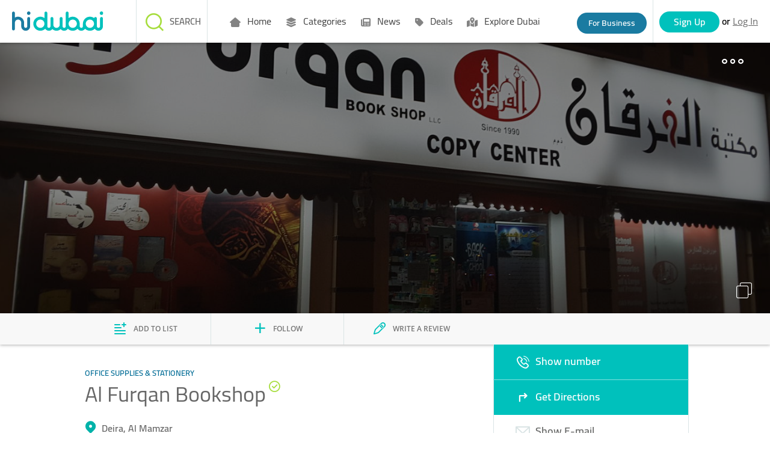

--- FILE ---
content_type: text/html;charset=UTF-8
request_url: https://www.hidubai.com/businesses/al-furqan-bookshop-shopping-office-supplies-stationery-al-mamzar-dubai-2
body_size: 11153
content:
    <!DOCTYPE html><html class="" lang="{{selectedLanguage}}"> <head>   <title>Al Furqan Bookshop(Office Supplies & Stationery) in Al Mamzar, Dubai - HiDubai</title>   <meta name="description" content="Al Furqan Bookshop located at Deira,Al Mamzar is one of the Top Office Supplies & Stationery in Dubai. Get Al Furqan Bookshop reviews, ratings, contact address, phone numbers, contact person and map details at HiDubai.com.">   <meta name="keywords" content="">   <link rel="canonical" href="https://www.hidubai.com/businesses/al-furqan-bookshop-shopping-office-supplies-stationery-al-mamzar-dubai-2">   <meta property="og:title" content="Al Furqan Bookshop(Office Supplies & Stationery) in Al Mamzar, Dubai - HiDubai">   <meta property="og:description" content="Al Furqan Bookshop located at Deira,Al Mamzar is one of the Top Office Supplies & Stationery in Dubai. Get Al Furqan Bookshop reviews, ratings, contact address, phone numbers, contact person and map details at HiDubai.com.">   <meta property="og:type" content="website">   <meta property="og:image" content="https://wl-img-prd.s3-accelerate.amazonaws.com/526876cd-e038-4fb6-b661-e07698950db8-h.jpeg">   <meta property="og:url" content="https://www.hidubai.com/businesses/al-furqan-bookshop-shopping-office-supplies-stationery-al-mamzar-dubai-2">     <meta property="fb:app_id" content="663649493841807">   <meta name="viewport" content="width=device-width,initial-scale=1">  <link rel="stylesheet" href="/fonts/fontawesome/css/all.css"><link rel="stylesheet" href="/fonts/fontawesome/css/sharp-regular.css"><link rel="stylesheet" href="/fonts/fontawesome/css/sharp-solid.css">  <script>(function(i,s,o,g,r,a,m){i['GoogleAnalyticsObject']=r;i[r]=i[r]||function()
    { (i[r].q=i[r].q||[]).push(arguments)}
    ,i[r].l=1*new Date();a=s.createElement(o),
    m=s.getElementsByTagName(o)[0];a.async=1;a.src=g;m.parentNode.insertBefore(a,m)
    })(window,document,'script','https://www.google-analytics.com/analytics.js','ga');
    ga('create', 'UA-85484995-1', 'auto');
    ga('send', 'pageview');</script>  <script async src="https://www.googletagmanager.com/gtag/js?id=G-X8EET3PNR6"></script><script>window.dataLayer = window.dataLayer || [];
      function gtag(){dataLayer.push(arguments);}
      gtag('js', new Date());
      gtag('config', 'G-X8EET3PNR6');</script>     <script>(function(w,d,s,l,i){w[l]=w[l]||[];w[l].push({'gtm.start':
      new Date().getTime(),event:'gtm.js'});var f=d.getElementsByTagName(s)[0],
      j=d.createElement(s),dl=l!='dataLayer'?'&l='+l:'';j.async=true;j.src=
      'https://www.googletagmanager.com/gtm.js?id='+i+dl;f.parentNode.insertBefore(j,f);
      })(window,document,'script','dataLayer','GTM-MS9RV8Q');</script>    <script src="https://ajax.googleapis.com/ajax/libs/jquery/3.2.1/jquery.min.js"></script>  <script type="application/ld+json">{
        "@context": "https://schema.org",
        "@type": "Organization",  "name": "HiDubai",   "alternateName": "HiDubai",   "url": "https://www.hidubai.com/",   "logo": "https://www.hidubai.com/img/hidubai.svg",  "contactPoint": {
          "@type": "ContactPoint",  "telephone": "+9718004438224",  "contactType": "customer service"
        },
        "sameAs": [  "https://facebook.com/officialhidubai",   "https://twitter.com/Officialhidubai",   "https://instagram.com/officialhidubai"  ]
      }</script>  <script src="/js/public-portal-v2/angularbundle.260105074344.js" type="module"></script><script src="/js/public-portal-v2/ftl-utils.260105074344.js"></script>  <link rel="stylesheet" type="text/css" href="/css/public-portal-v2/ftl-styles.260105074344.css"><style>@charset "UTF-8"</style><link rel="stylesheet" href="/css/public-portal-v2/angularcssbundle.260105074344.css" media="print" onload="this.media='all'"><noscript><link rel="stylesheet" href="/css/public-portal-v2/angularcssbundle.260105074344.css"></noscript>   <script async src="//maps.googleapis.com/maps/api/js?key=AIzaSyBBgLsHygV1REh5mf40sFhNgWesV7hFRqA&libraries=geometry,places&language=en"></script>  <script async src="https://securepubads.g.doubleclick.net/tag/js/gpt.js"></script><script async src="https://cdn.exmarketplace.com/bidder/hidubai/hidubai.dfp.min.js"></script></head> <body class="" style="visibility:hidden" id="baseBody" body-scroll ng-cloak>    <noscript><iframe src="https://www.googletagmanager.com/ns.html?id=GTM-MS9RV8Q" height="0" width="0" style="display:none;visibility:hidden"></iframe></noscript>     <script>function callGoogleAnalytics (trackCat, trackAct, trackVal) {
       let gdata = { hitType: 'event', eventCategory: trackCat, eventAction: trackAct };
       if (trackVal) { 
         Object.assign(gdata, {cat : trackCat ,act: trackAct, val: trackVal}, { eventLabel: trackVal }); 
       } ;
        console.log('%c [GA] event received: ', 'color: lime');
        console.log('%c [GA] event with slug "' + trackAct + '" sent with data: ', 'color: lime');
        console.log({cat: trackCat, act: trackAct, ...(trackVal && { val: trackVal })});
        ga('send', gdata);
        triggerGa4Event(gdata);
    }
    function triggerGa4Event(data){
      var ga4Data = { event_category: data.eventCategory };
          if (data.val) Object.assign(ga4Data, { event_label: data.val });
          if(sessionStorage.getItem('USERID')) {
            Object.assign(ga4Data, { user_id: sessionStorage.getItem('USERID') });
          }
          gtag("event", data.eventAction, ga4Data);
    }
    function callWebEngagmentAnalytics(eventName,data) {
      if (webengage) {            
        webengage.track(eventName, data);
        console.log('%c[webEngageSrvc] Notification "' + eventName + '" sent with data:', 'color: orange');
        console.log(data);
      }
    }
    function toBusinessLanding(event) {
        event.preventDefault();
        callGoogleAnalytics('Header', 'Info_claim', '');
        window.location.href = '/business';
    }  </script>     <app-claim-your-business-header id="claim-header"></app-claim-your-business-header><header id="common-header" class="desktop-header mobile-header top-0"><div class="logo"><a class="logo-container" href="/"><img src="/img/hidubai.svg" alt="HiDubai | Home Page" class="logo hidden-md-down"> <img src="/img/hidubai.svg" alt="HiDubai | Home Page" class="logo hidden-md-up"></a></div><nav id="main-nav"> <header-menu id="header-menu-desktop" class="hidden"><nav><ul>  <li class="main-menu" onmouseenter="mainMenuGAEventOnHover('Home',false)"><a class="main-menu-anchor" href="https://www.hidubai.com/" target="_self" rel="" onclick="mainMenuClick(false, 'Home')"><i class="fa-solid fa-house-blank"></i> Home </a>  </div></li>  <li class="main-menu" onmouseenter="mainMenuGAEventOnHover('Categories',true)"><a class="main-menu-anchor" href="#" target="_self" rel="" onclick="mainMenuClick(true, 'Categories')"><i class="fa-solid fa-layer-group"></i> Categories </a>  <div class="mega-menu"><div class="row">    <div class="col-3 no-padding sub-menu-wrapper"><a class="sub-menu" href="https://www.hidubai.com/categories/beauty-salons-beauty-wellness-health-dubai" onclick="subMenuClick('Categories', '', 'Beauty & Grooming')" target="_self" rel=""><i class="fa-solid fa-scissors"></i> <label class="menu-text">Beauty & Grooming</label></a></div>    <div class="col-3 no-padding sub-menu-wrapper"><a class="sub-menu" href="https://www.hidubai.com/categories/restaurants-bars-food-beverage-dubai" onclick="subMenuClick('Categories', '', 'Food')" target="_self" rel=""><i class="fa-solid fa-utensils"></i> <label class="menu-text">Food</label></a></div>    <div class="col-3 no-padding sub-menu-wrapper"><a class="sub-menu" href="https://www.hidubai.com/categories/fashion-shopping-dubai" onclick="subMenuClick('Categories', '', 'Fashion')" target="_self" rel=""><i class="fa-solid fa-clothes-hanger"></i> <label class="menu-text">Fashion</label></a></div>    <div class="col-3 no-padding sub-menu-wrapper"><a class="sub-menu" href="https://www.hidubai.com/categories/legal-consulting-finance-legal-dubai" onclick="subMenuClick('Categories', '', 'Legal')" target="_self" rel=""><i class="fa-solid fa-scale-unbalanced"></i> <label class="menu-text">Legal</label></a></div>    <div class="col-3 no-padding sub-menu-wrapper"><a class="sub-menu" href="https://www.hidubai.com/categories/marketing-pr-media-marketing-it-dubai" onclick="subMenuClick('Categories', '', 'Marketing')" target="_self" rel=""><i class="fa-sharp fa-solid fa-megaphone"></i> <label class="menu-text">Marketing</label></a></div>    <div class="col-3 no-padding sub-menu-wrapper"><a class="sub-menu" href="https://www.hidubai.com/categories/construction-construction-heavy-industries-dubai" onclick="subMenuClick('Categories', '', 'Construction')" target="_self" rel=""><i class="fa-solid fa-user-helmet-safety"></i> <label class="menu-text">Construction</label></a></div>    <div class="col-3 no-padding sub-menu-wrapper"><a class="sub-menu" href="https://www.hidubai.com/categories/travel-hotels-tourism-dubai" onclick="subMenuClick('Categories', '', 'Travel')" target="_self" rel=""><i class="fa-sharp fa-solid fa-globe"></i> <label class="menu-text">Travel</label></a></div>    <div class="col-3 no-padding sub-menu-wrapper"><a class="sub-menu" href="https://www.hidubai.com/categories/entertainment-leisure-culture-dubai" onclick="subMenuClick('Categories', '', 'Entertainment')" target="_self" rel=""><i class="fa-solid fa-headphones"></i> <label class="menu-text">Entertainment</label></a></div>    <div class="col-3 no-padding sub-menu-wrapper"><a class="sub-menu" href="https://www.hidubai.com/categories/auto-transport-vehicle-services-dubai" onclick="subMenuClick('Categories', '', 'Auto')" target="_self" rel=""><i class="fa-solid fa-car"></i> <label class="menu-text">Auto</label></a></div>    <div class="col-3 no-padding sub-menu-wrapper"><a class="sub-menu" href="https://www.hidubai.com/categories/manufacturing-b2b-services-dubai" onclick="subMenuClick('Categories', '', 'Manufacturing')" target="_self" rel=""><i class="fa-sharp fa-light fa-industry-windows"></i> <label class="menu-text">Manufacturing</label></a></div>    <div class="col-3 no-padding sub-menu-wrapper"><a class="sub-menu" href="https://www.hidubai.com/categories/finance-finance-legal-dubai" onclick="subMenuClick('Categories', '', 'Finance')" target="_self" rel=""><i class="fa-solid fa-coins"></i> <label class="menu-text">Finance</label></a></div>   <div class="col-3 no-padding sub-menu-view-all"><a class="sub-menu-view-all-anchor" href="https://www.hidubai.com/categories" onclick="subMenuClick('Categories', '', 'Categories')" target="_self" rel=""><label class="menu-text"> All Categories</label></a></div>  </div>  </div></li>  <li class="main-menu" onmouseenter="mainMenuGAEventOnHover('News',true)"><a class="main-menu-anchor" href="#" target="_self" rel="" onclick="mainMenuClick(true, 'News')"><i class="fa-solid fa-newspaper"></i> News </a>  <div class="mega-menu"><div class="row">    <div class="col-3 no-padding sub-menu-wrapper"><a class="sub-menu" href="https://focus.hidubai.com/topic/government/" onclick="subMenuClick('News', '', 'Government')" target="_blank" rel=""><i class="fa-solid fa-landmark"></i> <label class="menu-text">Government</label></a></div>    <div class="col-3 no-padding sub-menu-wrapper"><a class="sub-menu" href="https://focus.hidubai.com/topic/industry/" onclick="subMenuClick('News', '', 'Industry')" target="_blank" rel=""><i class="fa-solid fa-industry-windows"></i> <label class="menu-text">Industry</label></a></div>    <div class="col-3 no-padding sub-menu-wrapper"><a class="sub-menu" href="https://focus.hidubai.com/topic/startup/" onclick="subMenuClick('News', '', 'Startup')" target="_blank" rel=""><i class="fa-solid fa-building"></i> <label class="menu-text">Startup</label></a></div>    <div class="col-3 no-padding sub-menu-wrapper"><a class="sub-menu" href="https://focus.hidubai.com/topic/tourism/" onclick="subMenuClick('News', '', 'Tourism')" target="_blank" rel=""><i class="fa-solid fa-plane-departure"></i> <label class="menu-text">Tourism</label></a></div>    <div class="col-3 no-padding sub-menu-wrapper"><a class="sub-menu" href="https://focus.hidubai.com/topic/spotlight/" onclick="subMenuClick('News', '', 'Spotlight')" target="_blank" rel=""><i class="fa-solid fa-magnifying-glass"></i> <label class="menu-text">Spotlight</label></a></div>    <div class="col-3 no-padding sub-menu-wrapper"><a class="sub-menu" href="https://focus.hidubai.com/topic/health/" onclick="subMenuClick('News', '', 'Health')" target="_blank" rel=""><i class="fa-solid fa-wave-pulse"></i> <label class="menu-text">Health</label></a></div>    <div class="col-3 no-padding sub-menu-wrapper"><a class="sub-menu" href="https://focus.hidubai.com/topic/events/" onclick="subMenuClick('News', '', 'Events')" target="_blank" rel=""><i class="fa-solid fa-calendar-star"></i> <label class="menu-text">Events</label></a></div>   <div class="col-3 no-padding sub-menu-view-all"><a class="sub-menu-view-all-anchor" href="https://focus.hidubai.com/" onclick="subMenuClick('News', '', 'News')" target="_blank" rel=""><label class="menu-text">More News</label></a></div>  </div>  </div></li>  <li class="main-menu" onmouseenter="mainMenuGAEventOnHover('Deals',true)"><a class="main-menu-anchor" href="#" target="_self" rel="" onclick="mainMenuClick(true, 'Deals')"><i class="fa-solid fa-tag"></i> Deals </a>  <div class="mega-menu"><div class="row">    <div class="col-3 no-padding sub-menu-wrapper"><a class="sub-menu" href="https://deals.hidubai.com/search-page/offer_cat/buy-fashion-online-accessories-footwear-dubai/" onclick="subMenuClick('Deals', '', 'Fashion')" target="_blank" rel=""><i class="fa-solid fa-shirt"></i> <label class="menu-text">Fashion</label></a></div>    <div class="col-3 no-padding sub-menu-wrapper"><a class="sub-menu" href="https://deals.hidubai.com/search-page/offer_cat/buy-electronics-online-smartphones-tv-home-appliances-dubai/" onclick="subMenuClick('Deals', '', 'Electronics')" target="_blank" rel=""><i class="fa-solid fa-bolt"></i> <label class="menu-text">Electronics</label></a></div>    <div class="col-3 no-padding sub-menu-wrapper"><a class="sub-menu" href="https://deals.hidubai.com/search-page/offer_cat/food-restaurants-deals-catering-online-dubai/" onclick="subMenuClick('Deals', '', 'Food & Restaurant')" target="_blank" rel=""><i class="fa-solid fa-utensils"></i> <label class="menu-text">Food & Restaurant</label></a></div>    <div class="col-3 no-padding sub-menu-wrapper"><a class="sub-menu" href="https://deals.hidubai.com/search-page/offer_cat/buy-beauty-spa-salon-services-online-dubai/" onclick="subMenuClick('Deals', '', 'Beauty & Spa')" target="_blank" rel=""><i class="fa-solid fa-spa"></i> <label class="menu-text">Beauty & Spa</label></a></div>    <div class="col-3 no-padding sub-menu-wrapper"><a class="sub-menu" href="https://deals.hidubai.com/search-page/location/malls/" onclick="subMenuClick('Deals', '', 'Malls')" target="_blank" rel=""><i class="fa-solid fa-building"></i> <label class="menu-text">Malls</label></a></div>    <div class="col-3 no-padding sub-menu-wrapper"><a class="sub-menu" href="https://deals.hidubai.com/search-page/offer_cat/find-things-to-do-in-activities-entertainment-attractions-dubai/" onclick="subMenuClick('Deals', '', 'Things To Do')" target="_blank" rel=""><i class="fa-solid fa-clipboard-check"></i> <label class="menu-text">Things To Do</label></a></div>    <div class="col-3 no-padding sub-menu-wrapper"><a class="sub-menu" href="https://deals.hidubai.com/search-page/offer_cat/catalog-offers-discounts-leaflet-promotions-dubai/" onclick="subMenuClick('Deals', '', 'Catalog Deals')" target="_blank" rel=""><i class="fa-solid fa-book-open"></i> <label class="menu-text">Catalog Deals</label></a></div>    <div class="col-3 no-padding sub-menu-wrapper"><a class="sub-menu" href="https://deals.hidubai.com/search-page/offer_cat/buy-baby-kids-wear-accessories-online-dubai/" onclick="subMenuClick('Deals', '', 'Baby & Kids')" target="_blank" rel=""><i class="fa-solid fa-baby-carriage"></i> <label class="menu-text">Baby & Kids</label></a></div>    <div class="col-3 no-padding sub-menu-wrapper"><a class="sub-menu" href="https://deals.hidubai.com/search-page/offer_cat/events-dubai/" onclick="subMenuClick('Deals', '', 'Events')" target="_blank" rel=""><i class="fa-solid fa-users-line"></i> <label class="menu-text">Events</label></a></div>    <div class="col-3 no-padding sub-menu-wrapper"><a class="sub-menu" href="https://deals.hidubai.com/search-page/offer_cat/health-wellness-hospitals-clinics-veterinary-dubai/" onclick="subMenuClick('Deals', '', 'Health & Wellness')" target="_blank" rel=""><i class="fa-solid fa-heart-pulse"></i> <label class="menu-text">Health & Wellness</label></a></div>    <div class="col-3 no-padding sub-menu-wrapper"><a class="sub-menu" href="https://deals.hidubai.com/search-page/offer_cat/supermarket-grocery-cheap-prices-catalogs-hypermarket-dubai/" onclick="subMenuClick('Deals', '', 'Supermarkets')" target="_blank" rel=""><i class="fa-solid fa-cart-shopping"></i> <label class="menu-text">Supermarkets</label></a></div>   <div class="col-3 no-padding sub-menu-view-all"><a class="sub-menu-view-all-anchor" href="https://deals.hidubai.com/" onclick="subMenuClick('Deals', '', 'Deals')" target="_blank" rel=""><label class="menu-text">More Deals</label></a></div>  </div>  </div></li>  <li class="main-menu" onmouseenter="mainMenuGAEventOnHover('Explore Dubai',false)"><a class="main-menu-anchor" href="https://focus.hidubai.com/topic/exploredubai/" target="_blank" rel="" onclick="mainMenuClick(false, 'Explore Dubai')"><i class="fa-solid fa-map-location-dot"></i> Explore Dubai </a>  </div></li>  </ul></nav></header-menu> <div id="hamb-div"><input class="side-menu" type="checkbox" id="side-menu"> <label class="hamb" for="side-menu" id="hamb"><span class="hamb-line"></span></label> <header-menu-mobile id="headerMenuMobile"><nav class="nav"><ul class="menu grid px-0">  <li class="main-menu mainMenuItem " id="#" onclick="parentMenuOnClick(event,false, 'Home');"><a id="mainMenuItem" class="main-menu-anchor main-menu-item-link" data-quick-view="" href="https://www.hidubai.com/" target="_self" rel="nofollow" onclick="mainMenuClick(false, 'Home')"><i class="fa-solid fa-house-blank"></i> Home </a>  </li>  <li class="main-menu mainMenuItem " id="#" onclick="parentMenuOnClick(event,true, 'Categories');"><a id="mainMenuItem" class="main-menu-anchor main-menu-item-link" data-quick-view="" href="#" target="_self" rel="nofollow" onclick="mainMenuClick(true, 'Categories')"><i class="fa-solid fa-layer-group"></i> Categories </a>  </li>  <li class="main-menu mainMenuItem full-width is-hidden" id="quickview-2" onclick="parentMenuOnClick(event,false, '');"><a id="mainMenuItem" class="main-menu-anchor main-menu-item-link" data-quick-view="" href="#" target="_self" rel="nofollow" onclick="mainMenuClick(false, '')"><i class=""></i>  </a>  <div class="row sub-menu-inner">    <div class="sub-menu-item col-6 no-padding"><a href="https://www.hidubai.com/categories/beauty-salons-beauty-wellness-health-dubai" target="_self" rel="nofollow" onclick="mobileSubMenuClick('', '', 'Beauty & Grooming')"><i class="fa-solid fa-scissors"></i> <label>Beauty & Grooming</label></a></div>     <div class="sub-menu-item col-6 no-padding"><a href="https://www.hidubai.com/categories/restaurants-bars-food-beverage-dubai" target="_self" rel="nofollow" onclick="mobileSubMenuClick('', '', 'Food')"><i class="fa-solid fa-utensils"></i> <label>Food</label></a></div>     <div class="sub-menu-item col-6 no-padding"><a href="https://www.hidubai.com/categories/fashion-shopping-dubai" target="_self" rel="nofollow" onclick="mobileSubMenuClick('', '', 'Fashion')"><i class="fa-solid fa-clothes-hanger"></i> <label>Fashion</label></a></div>     <div class="sub-menu-item col-6 no-padding"><a href="https://www.hidubai.com/categories/legal-consulting-finance-legal-dubai" target="_self" rel="nofollow" onclick="mobileSubMenuClick('', '', 'Legal')"><i class="fa-solid fa-scale-unbalanced"></i> <label>Legal</label></a></div>     <div class="sub-menu-item col-6 no-padding"><a href="https://www.hidubai.com/categories/marketing-pr-media-marketing-it-dubai" target="_self" rel="nofollow" onclick="mobileSubMenuClick('', '', 'Marketing')"><i class="fa-sharp fa-solid fa-megaphone"></i> <label>Marketing</label></a></div>     <div class="sub-menu-item col-6 no-padding"><a href="https://www.hidubai.com/categories/construction-construction-heavy-industries-dubai" target="_self" rel="nofollow" onclick="mobileSubMenuClick('', '', 'Construction')"><i class="fa-solid fa-user-helmet-safety"></i> <label>Construction</label></a></div>   </div>  <ul class="view-more"><li><a href="https://www.hidubai.com/categories" target="_self" rel="nofollow" onclick="mobileSubMenuClick('', '', '')"> All Categories</a></li></ul>   </li>  <li class="main-menu mainMenuItem " id="#" onclick="parentMenuOnClick(event,true, 'News');"><a id="mainMenuItem" class="main-menu-anchor main-menu-item-link" data-quick-view="" href="#" target="_self" rel="nofollow" onclick="mainMenuClick(true, 'News')"><i class="fa-solid fa-newspaper"></i> News </a>  </li>  <li class="main-menu mainMenuItem full-width is-hidden" id="quickview-4" onclick="parentMenuOnClick(event,false, '');"><a id="mainMenuItem" class="main-menu-anchor main-menu-item-link" data-quick-view="" href="#" target="_self" rel="nofollow" onclick="mainMenuClick(false, '')"><i class=""></i>  </a>  <div class="row sub-menu-inner">    <div class="sub-menu-item col-6 no-padding"><a href="https://focus.hidubai.com/topic/government/" target="_self" rel="nofollow" onclick="mobileSubMenuClick('', '', 'Government')"><i class="fa-solid fa-landmark"></i> <label>Government</label></a></div>     <div class="sub-menu-item col-6 no-padding"><a href="https://focus.hidubai.com/topic/industry/" target="_self" rel="nofollow" onclick="mobileSubMenuClick('', '', 'Industry')"><i class="fa-solid fa-industry-windows"></i> <label>Industry</label></a></div>     <div class="sub-menu-item col-6 no-padding"><a href="https://focus.hidubai.com/topic/startup/" target="_self" rel="nofollow" onclick="mobileSubMenuClick('', '', 'Startup')"><i class="fa-solid fa-building"></i> <label>Startup</label></a></div>     <div class="sub-menu-item col-6 no-padding"><a href="https://focus.hidubai.com/topic/tourism/" target="_self" rel="nofollow" onclick="mobileSubMenuClick('', '', 'Tourism')"><i class="fa-solid fa-plane-departure"></i> <label>Tourism</label></a></div>     <div class="sub-menu-item col-6 no-padding"><a href="https://focus.hidubai.com/topic/spotlight/" target="_self" rel="nofollow" onclick="mobileSubMenuClick('', '', 'Spotlight')"><i class="fa-solid fa-magnifying-glass"></i> <label>Spotlight</label></a></div>     <div class="sub-menu-item col-6 no-padding"><a href="https://focus.hidubai.com/topic/health/" target="_self" rel="nofollow" onclick="mobileSubMenuClick('', '', 'Health')"><i class="fa-solid fa-wave-pulse"></i> <label>Health</label></a></div>   </div>  <ul class="view-more"><li><a href="https://focus.hidubai.com/" target="_self" rel="nofollow" onclick="mobileSubMenuClick('', '', '')">More News</a></li></ul>   </li>  <li class="main-menu mainMenuItem " id="#" onclick="parentMenuOnClick(event,true, 'Deals');"><a id="mainMenuItem" class="main-menu-anchor main-menu-item-link" data-quick-view="" href="#" target="_self" rel="nofollow" onclick="mainMenuClick(true, 'Deals')"><i class="fa-solid fa-tag"></i> Deals </a>  </li>  <li class="main-menu mainMenuItem full-width is-hidden" id="quickview-6" onclick="parentMenuOnClick(event,false, '');"><a id="mainMenuItem" class="main-menu-anchor main-menu-item-link" data-quick-view="" href="#" target="_self" rel="nofollow" onclick="mainMenuClick(false, '')"><i class=""></i>  </a>  <div class="row sub-menu-inner">    <div class="sub-menu-item col-6 no-padding"><a href="https://deals.hidubai.com/search-page/offer_cat/buy-fashion-online-accessories-footwear-dubai/" target="_self" rel="nofollow" onclick="mobileSubMenuClick('', '', 'Fashion')"><i class="fa-solid fa-shirt"></i> <label>Fashion</label></a></div>     <div class="sub-menu-item col-6 no-padding"><a href="https://deals.hidubai.com/search-page/offer_cat/buy-electronics-online-smartphones-tv-home-appliances-dubai/" target="_self" rel="nofollow" onclick="mobileSubMenuClick('', '', 'Electronics')"><i class="fa-solid fa-bolt"></i> <label>Electronics</label></a></div>     <div class="sub-menu-item col-6 no-padding"><a href="https://deals.hidubai.com/search-page/offer_cat/food-restaurants-deals-catering-online-dubai/" target="_self" rel="nofollow" onclick="mobileSubMenuClick('', '', 'Food & Restaurant')"><i class="fa-solid fa-utensils"></i> <label>Food & Restaurant</label></a></div>     <div class="sub-menu-item col-6 no-padding"><a href="https://deals.hidubai.com/search-page/offer_cat/buy-beauty-spa-salon-services-online-dubai/" target="_self" rel="nofollow" onclick="mobileSubMenuClick('', '', 'Beauty & Spa')"><i class="fa-solid fa-spa"></i> <label>Beauty & Spa</label></a></div>     <div class="sub-menu-item col-6 no-padding"><a href="https://deals.hidubai.com/search-page/location/malls/" target="_self" rel="nofollow" onclick="mobileSubMenuClick('', '', 'Malls')"><i class="fa-solid fa-building"></i> <label>Malls</label></a></div>     <div class="sub-menu-item col-6 no-padding"><a href="https://deals.hidubai.com/search-page/offer_cat/find-things-to-do-in-activities-entertainment-attractions-dubai/" target="_self" rel="nofollow" onclick="mobileSubMenuClick('', '', 'Things To Do')"><i class="fa-solid fa-clipboard-check"></i> <label>Things To Do</label></a></div>   </div>  <ul class="view-more"><li><a href="https://deals.hidubai.com/" target="_self" rel="nofollow" onclick="mobileSubMenuClick('', '', '')">More Deals</a></li></ul>   </li>  <li class="main-menu mainMenuItem " id="#" onclick="parentMenuOnClick(event,false, 'Explore Dubai');"><a id="mainMenuItem" class="main-menu-anchor main-menu-item-link" data-quick-view="" href="https://focus.hidubai.com/topic/exploredubai/" target="_self" rel="nofollow" onclick="mainMenuClick(false, 'Explore Dubai')"><i class="fa-solid fa-map-location-dot"></i> Explore Dubai </a>  </li>  </ul></nav></header-menu-mobile> </div><a id="businessBtn" class="businesss-btn for-bo hidden-xs" onclick="toBusinessLanding(event)" href="/business">For Business</a><app-authentication recaptchakey="6Lfk42wUAAAAAMAQiMGY-YzLHqDu156M5CI4rc1t" cookieguestid="WL-GUEST-AUTH-ID"></app-authentication></nav>  <app-header-search></app-header-search>   <script type="application/ld+json"> {"@context":{"@vocab":"http://schema.org/"},"@type":"FAQPage","mainEntity":[{"@type":"Question","name":"Where is Al Furqan Bookshop located in Dubai?","acceptedAnswer":{"@type":"Answer","text":"Al Furqan Bookshop is located in Al Mamzar, Deira in Dubai."}},{"@type":"Question","name":"Is Al Furqan Bookshop open now?","acceptedAnswer":{"@type":"Answer","text":"You can check the opening hours of Al Furqan Bookshop <a href=\"#bizPage\">here</a>."}},{"@type":"Question","name":"How can I reach Al Furqan Bookshop?","acceptedAnswer":{"@type":"Answer","text":"Al Furqan Bookshop is situated in Mamzar Al Lagoon Building, Al Wuheida Road, Al Mamzar, Deira, Dubai."}},{"@type":"Question","name":"What does Al Furqan Bookshop specialize in?","acceptedAnswer":{"@type":"Answer","text":"Al Furqan Bookshop specializes in Office Supplies & Stationery."}},{"@type":"Question","name":"How can I contact Al Furqan Bookshop?","acceptedAnswer":{"@type":"Answer","text":"Al Furqan Bookshop can be contacted by email at mamzar@alfurqantrading.com"}}]} </script>    <app-for-business></app-for-business></header> <script>function setCurrentDayOpeningHoursOfBusiness(openingHours) {
    /*Get opening hours of current day*/
    var currentDate = new Date();
    var currentDay = currentDate.getDay();
    if (currentDay == 0) { //Sunday is day:7 in aggregatedOpeningHours
        currentDay = 7;
    }
    var currentDayFromAggregatedOpeningField = pageData.aggregatedOpeningField[currentDay - 1];
    var currentDayOpeningHoursEle = document.getElementById("currentDayOpeningHours");
    if (currentDayOpeningHoursEle) {
        var currentDayOpenHours = '';
        if (currentDayFromAggregatedOpeningField && currentDayFromAggregatedOpeningField.day == currentDay && currentDayFromAggregatedOpeningField.open == true) { 
            for (var i = 0; i < currentDayFromAggregatedOpeningField.aggregatedOpeningHours.length; i++) {
                //Open Hours
                var dateFromString = currentDayFromAggregatedOpeningField.aggregatedOpeningHours[i].openHour;
                var indexOpen = dateFromString.indexOf(':');
                dateFromString = dateFromString.substring(indexOpen - 2, indexOpen + 3);
                currentDayOpenHours = currentDayOpenHours.concat(dateFromString);
                currentDayOpenHours = currentDayOpenHours.concat(' - ');
                //CloseHours
                var dateFromStringClose = currentDayFromAggregatedOpeningField.aggregatedOpeningHours[i].closeHour;
                var indexClose = dateFromStringClose.indexOf(':');
                dateFromStringClose = dateFromStringClose.substring(indexClose - 2, indexClose + 3);
                currentDayOpenHours = currentDayOpenHours.concat(dateFromStringClose);
                currentDayOpenHours = currentDayOpenHours.concat('\xa0\xa0\xa0');
            }
            if (currentDayOpenHours.length > 37) {
                currentDayOpenHours = currentDayOpenHours.substring(0, 35).concat('...');
            }
        }
        currentDayOpeningHoursEle.innerHTML = currentDayOpenHours;
    }
}
var openingTableOpen = false;

function toggleTitle() {
    openingTableOpen = !openingTableOpen;
    var bizHrsTble = document.getElementById("bizOpeningHours");
    var bizTime = document.getElementById("bizTime");
    if (openingTableOpen) {
        bizHrsTble.style.height = bizHrsTble.scrollHeight + 'px';
        bizTime.setAttribute('aria-expanded', 'true');
    } else {
        bizTime.setAttribute('aria-expanded', 'false');
        bizHrsTble.style.height = bizHrsTble.scrollHeight + 'px';
        requestAnimationFrame(() => {
            bizHrsTble.style.height = 0;
        });
    }
}</script> <script type="text/javascript">document.addEventListener("DOMContentLoaded", function () {
      setCurrentDayOpeningHoursOfBusiness([{"days":[false,false,false,false,false,true,false],"openingHours":[{"closeHour":"2016-11-30T22:30:00.000+0000","openHour":"2016-11-30T16:30:00.000+0000"},{"closeHour":"2016-11-30T13:30:00.000+0000","openHour":"2016-11-30T08:30:00.000+0000"}],"title":"Week"},{"days":[true,true,true,true,true,false,false],"openingHours":[{"closeHour":"2016-11-30T13:30:00.000+0000","openHour":"2016-11-30T08:30:00.000+0000"},{"closeHour":"2016-11-30T22:30:00.000+0000","openHour":"2016-11-30T16:30:00.000+0000"}],"title":"Week"}]);
    });

    var tags = {en: [], ar:[]};    tags['en'].push('islamic holy book');  tags['en'].push('quran');  tags['en'].push('whiteboard marker');  tags['en'].push('pen');  tags['en'].push('school stationery');  tags['en'].push('markers');  tags['en'].push('office stationery');                   var pageData = {
    id: '5878e2cae4b0f09f93384c2f',
    followersCount: '0',
    listsCount: '0',
    reviewsCount: 0,
    isClaimed: true,
    claimPending: false,
    lat: 25.286182403564453,
    lon: 55.351478576660156,
    address: { en: "Al Wuheida Road", ar: "" },
    globalRateCount: 0,
    globalRating: 0,
    courtesyRating: null,
    satisfactionRating: null,
    qualityRating: null,
    heroUrl: 'https://wl-img-prd.s3-accelerate.amazonaws.com/526876cd-e038-4fb6-b661-e07698950db8-h.jpeg',
    businessName: 'Al Furqan Bookshop',
    description: {en: 'null', ar: 'null'},
    masterCategories: 'B2B Services, Shopping, Government & Public Services',
    macroCategories: 'Office Supplies & Stationery',
    friendlyUrlName: 'al-furqan-bookshop-shopping-office-supplies-stationery-al-mamzar-dubai-2',
    tags: tags,
    openingHours: [{"days":[false,false,false,false,false,true,false],"openingHours":[{"closeHour":"2016-11-30T22:30:00.000+0000","openHour":"2016-11-30T16:30:00.000+0000"},{"closeHour":"2016-11-30T13:30:00.000+0000","openHour":"2016-11-30T08:30:00.000+0000"}],"title":"Week"},{"days":[true,true,true,true,true,false,false],"openingHours":[{"closeHour":"2016-11-30T13:30:00.000+0000","openHour":"2016-11-30T08:30:00.000+0000"},{"closeHour":"2016-11-30T22:30:00.000+0000","openHour":"2016-11-30T16:30:00.000+0000"}],"title":"Week"}],
    contactPhone: '+971 42969967',
    mobilePhone: 'null',
    tollFree: 'null',
    email: 'mamzar@alfurqantrading.com',
    fax: 'null',
    secondaryPath: '',
    postLoginAction: 'null',
    facebook:'https://www.facebook.com/AlFurqanGroup',
    twitter:'https://twitter.com/alfurqantrading',
    instagram:'null',
    whatsapp:'null',
    pinterest:'null',
    snapchat:'null',
    website:'https://www.alfurqantrading.com/',
    districtName: 'Deira',
    districtName2: 'Al Mamzar',
    flagSchema: 'http://schema.org/LocalBusiness',
    aggregatedOpeningField : [{"aggregatedOpeningHours":[{"closeHour":"2016-11-30T13:30:00.000+0000","openHour":"2016-11-30T08:30:00.000+0000"},{"closeHour":"2016-11-30T22:30:00.000+0000","openHour":"2016-11-30T16:30:00.000+0000"}],"day":1,"open":true},{"aggregatedOpeningHours":[{"closeHour":"2016-11-30T13:30:00.000+0000","openHour":"2016-11-30T08:30:00.000+0000"},{"closeHour":"2016-11-30T22:30:00.000+0000","openHour":"2016-11-30T16:30:00.000+0000"}],"day":2,"open":true},{"aggregatedOpeningHours":[{"closeHour":"2016-11-30T13:30:00.000+0000","openHour":"2016-11-30T08:30:00.000+0000"},{"closeHour":"2016-11-30T22:30:00.000+0000","openHour":"2016-11-30T16:30:00.000+0000"}],"day":3,"open":true},{"aggregatedOpeningHours":[{"closeHour":"2016-11-30T13:30:00.000+0000","openHour":"2016-11-30T08:30:00.000+0000"},{"closeHour":"2016-11-30T22:30:00.000+0000","openHour":"2016-11-30T16:30:00.000+0000"}],"day":4,"open":true},{"aggregatedOpeningHours":[{"closeHour":"2016-11-30T13:30:00.000+0000","openHour":"2016-11-30T08:30:00.000+0000"},{"closeHour":"2016-11-30T22:30:00.000+0000","openHour":"2016-11-30T16:30:00.000+0000"}],"day":5,"open":true},{"aggregatedOpeningHours":[{"closeHour":"2016-11-30T13:30:00.000+0000","openHour":"2016-11-30T08:30:00.000+0000"},{"closeHour":"2016-11-30T22:30:00.000+0000","openHour":"2016-11-30T16:30:00.000+0000"}],"day":6,"open":true},{"aggregatedOpeningHours":null,"day":7,"open":false}],
    freeZone : false,
    reviewsPerStar1 : 0,
    reviewsPerStar2 : 0,
    reviewsPerStar3 : 0,
    reviewsPerStar4 : 0,
    reviewsPerStar5 : 0,
    reviewsPercentagePerStar1 : 0,
    reviewsPercentagePerStar2 : 0,
    reviewsPercentagePerStar3 : 0,
    reviewsPercentagePerStar4 : 0,
    reviewsPercentagePerStar5 : 0,
    businessState: 'OPEN',
    googleMapUrl: 'https://maps.googleapis.com/maps/api/staticmap?center=25.286182%2C55.351479&zoom=13&size=640x330&markers=icon%3Ahttps%3A%2F%2Fwww.hidubai.com%2Fimg%2Fmap%2Fmarker.png%7C25.286182%2C55.351479&key=AIzaSyBBgLsHygV1REh5mf40sFhNgWesV7hFRqA&signature=GrR_z9OiyUCccVzaOSHGYs-lIso=',
    categoryFriendlyUrlName : 'office-supplies-stationery-shopping-dubai',
    businessUserId: '5878e2cae4b0f09f93384c2d',
    imagesCount: '3',
    businessPageFaq: {"title":null,"faqs":[{"question":"Where is Al Furqan Bookshop located in Dubai?","answer":"Al Furqan Bookshop is located in Al Mamzar, Deira in Dubai.","openInNewTab":false,"seoNoFollow":false},{"question":"Is Al Furqan Bookshop open now?","answer":"You can check the opening hours of Al Furqan Bookshop <a href=\"#bizPage\">here</a>.","openInNewTab":false,"seoNoFollow":false},{"question":"How can I reach Al Furqan Bookshop?","answer":"Al Furqan Bookshop is situated in Mamzar Al Lagoon Building, Al Wuheida Road, Al Mamzar, Deira, Dubai.","openInNewTab":false,"seoNoFollow":false},{"question":"What does Al Furqan Bookshop specialize in?","answer":"Al Furqan Bookshop specializes in Office Supplies & Stationery.","openInNewTab":false,"seoNoFollow":false},{"question":"How can I contact Al Furqan Bookshop?","answer":"Al Furqan Bookshop can be contacted by email at mamzar@alfurqantrading.com","openInNewTab":false,"seoNoFollow":false}],"faqsCta":null,"status":"success"} };

  function scrollToMap() {
    const el = document.getElementById('bizMap');
    if (el) {
      const top = el.getBoundingClientRect().top + window.scrollY - 140;
      window.scrollTo({ top, behavior: 'smooth' });
    }
  }

var businessPageFaq = {"title":null,"faqs":[{"question":"Where is Al Furqan Bookshop located in Dubai?","answer":"Al Furqan Bookshop is located in Al Mamzar, Deira in Dubai.","openInNewTab":false,"seoNoFollow":false},{"question":"Is Al Furqan Bookshop open now?","answer":"You can check the opening hours of Al Furqan Bookshop <a href=\"#bizPage\">here</a>.","openInNewTab":false,"seoNoFollow":false},{"question":"How can I reach Al Furqan Bookshop?","answer":"Al Furqan Bookshop is situated in Mamzar Al Lagoon Building, Al Wuheida Road, Al Mamzar, Deira, Dubai.","openInNewTab":false,"seoNoFollow":false},{"question":"What does Al Furqan Bookshop specialize in?","answer":"Al Furqan Bookshop specializes in Office Supplies & Stationery.","openInNewTab":false,"seoNoFollow":false},{"question":"How can I contact Al Furqan Bookshop?","answer":"Al Furqan Bookshop can be contacted by email at mamzar@alfurqantrading.com","openInNewTab":false,"seoNoFollow":false}],"faqsCta":null,"status":"success"};</script>    <div id="metaschema" itemscope itemtype="http://schema.org/LocalBusiness">    <meta itemprop="telephone" content="+971 42969967">   <meta itemprop="email" content="mamzar@alfurqantrading.com">    <meta itemprop="hasMap" content="https://maps.google.com/maps/dir/25.286182403564453,55.351478576660156">    <meta itemprop="name" content="Al Furqan Bookshop">   <div id="metaddr" itemprop="address" itemscope itemtype="http://schema.org/PostalAddress"><meta itemprop="streetAddress" content="Al Wuheida Road"></div>   <app-root baseurl=" https://api.hidubai.com " hlcmshidubaiapibaseurl=" https://hlcmsapi.hidubai.com/v1/hidubai " hlcmsapikey=" UoZ9WRL3s25UHYQ1z2gHyapvgxqsinZSDwTonAag " preferredlanguage="en " useravatarfallbackimgurl="http://s3-ap-southeast-1.amazonaws.com/wl-img-prd/default-user-avatar-male.png "></app-root><app-business-data-provider></app-business-data-provider><div id="hero" class="bizContainer">  <img alt="HiDubai-business-al-furqan-bookshop-shopping-office-supplies-stationery-al-mamzar-dubai-2" title="HiDubai-business-al-furqan-bookshop-shopping-office-supplies-stationery-al-mamzar-dubai-2" src="https://wl-img-prd.s3-accelerate.amazonaws.com/526876cd-e038-4fb6-b661-e07698950db8-h.jpeg" data-scale="best-fill" data-align="center" onerror="this.style.visibility='hidden'" class="bizScale object-fit-image" style="position: absolute;width: 100%;opacity: 1;max-width: none;">  <app-bizthumbnail></app-bizthumbnail></div><app-business-topbar></app-business-topbar><section class="container-fluid biz-page" id="bizPage"><div class="row d-block"><div class="col-12 col-lg-8 float-start px-3"><div class="wrapper"><div class="biz-info">   <a href="/categories/office-supplies-stationery-shopping-dubai"><h2 class="title-h2">  Office Supplies & Stationery  </h2></a>  <div class="biz-title-container"><h1>Al Furqan Bookshop</h1>    <i class="icon-checkbox"></i>                </div><hr class="hr-spacer spacer-20">  <div class="biz-location">  <div class="location-wrapper"><a title="" onclick="scrollToMap()"><span class="biz-town"><i class="icon-pin-map"></i>Deira, Al Mamzar</span></a></div>  </div><p class="desc mt-3"></p><hr class="hr-spacer spacer-20">  <app-biz-claim-banner></app-biz-claim-banner>  <div id="bizTime" class="biz-time" onclick="toggleTitle();callGoogleAnalytics('Business page', 'opening_hours'); callWebEngagmentAnalytics('Has clicked on the Opening Hours',{'Business ID':'5878e2cae4b0f09f93384c2f','Business Name':'Al Furqan Bookshop'});">   <div class="bizopen-opennow">  <i class="icon-clock"></i>  <span class="biz-open ">  Open Now  </span></div>  <div class="biz-current-hours"><span id="currentDayOpeningHours"></span></div>   <div class="biz-hour-title"><span class="biz-open hidden-xs">Show all </span><i class="icon-arrow-down"></i></div></div><div id="bizOpeningHours">  <table class="table-opening-hours">     <tr>  <td><em> Mon </em>        <span class="biz-opening-hours-range"> 08:30 - 13:30 </span>  <meta itemprop="openingHours" content="Mon 08:30-13:30">   <span class="biz-opening-hours-range"> 16:30 - 22:30 </span>  <meta itemprop="openingHours" content="Mon 16:30-22:30">    </td>      <td><em> Tue </em>        <span class="biz-opening-hours-range"> 08:30 - 13:30 </span>  <meta itemprop="openingHours" content="Tue 08:30-13:30">   <span class="biz-opening-hours-range"> 16:30 - 22:30 </span>  <meta itemprop="openingHours" content="Tue 16:30-22:30">    </td>   </tr>     <tr>  <td><em> Wed </em>        <span class="biz-opening-hours-range"> 08:30 - 13:30 </span>  <meta itemprop="openingHours" content="Wed 08:30-13:30">   <span class="biz-opening-hours-range"> 16:30 - 22:30 </span>  <meta itemprop="openingHours" content="Wed 16:30-22:30">    </td>      <td><em> Thu </em>        <span class="biz-opening-hours-range"> 08:30 - 13:30 </span>  <meta itemprop="openingHours" content="Thu 08:30-13:30">   <span class="biz-opening-hours-range"> 16:30 - 22:30 </span>  <meta itemprop="openingHours" content="Thu 16:30-22:30">    </td>   </tr>     <tr>  <td><em> Fri </em>        <span class="biz-opening-hours-range"> 08:30 - 13:30 </span>  <meta itemprop="openingHours" content="Fri 08:30-13:30">   <span class="biz-opening-hours-range"> 16:30 - 22:30 </span>  <meta itemprop="openingHours" content="Fri 16:30-22:30">    </td>      <td><em> Sat </em>        <span class="biz-opening-hours-range"> 08:30 - 13:30 </span>  <meta itemprop="openingHours" content="Sat 08:30-13:30">   <span class="biz-opening-hours-range"> 16:30 - 22:30 </span>  <meta itemprop="openingHours" content="Sat 16:30-22:30">    </td>   </tr>     <tr>  <td><em> Sun </em>  Closed  </td>  <td></td>    </table>  </div></div><app-biztags></app-biztags>  <app-business-engagement></app-business-engagement><app-bizassests></app-bizassests></div></div><app-business-sidebar class="col-12 col-lg-4 float-end transition-none"></app-business-sidebar><div class="col-12 col-lg-8 float-start px-3"><app-business-tabs></app-business-tabs><div id="overview-section" class="business-overview-container hidden"><hr class="hr-spacer spacer-20">        <hr class="hr-spacer spacer-20"><div class="subtitle-container underlined"><h2 class="subtitle">  About Al Furqan Bookshop  </h2></div>      <hr class="hr-spacer spacer-20"><div class="row"><div class="col-12 col-md-4"><h4 class="title-property"> Line of Business  </h4></div><div class="col-12 col-md-8">  <p>Stationery Items</p>   </div></div>      <div class="map-container"><app-business-map #businessmapcomp></app-business-map>    <h5>Address: <span>Al Wuheida Road</span></h5>     <h5> Neighborhood: <span>Al Mamzar</span></h5>     <h5> Landmarks:  <span class="landmark">Dubai Islamic Bank</span>  <span class="landmark">Al Ghawas Gents Tailoring</span>  </h5>     <h5> Building: <span>Mamzar Al Lagoon Building</span></h5>    <h5> Floor number: <span>Ground</span></h5>  </div></div><app-know-your-rights-static class="mobile-container col-12"></app-know-your-rights-static><app-business-showcase></app-business-showcase>  <div class="col-12"><hr class="hr-spacer spacer-30"><div class="subtitle-container underlined"><h2 class="subtitle"> FAQs for  <span>Al Furqan Bookshop</span></h2></div><hr class="hr-spacer spacer-20"><div class="row"><app-business-faqs></app-business-faqs></div></div><app-related-businesses></app-related-businesses></div><div class="col-12 final-scroll-line"></div></div></section></div></div></div>   <footer><div class="wrapper"><div class="row"><div class="col-12 col-md-12 col-lg-3 col-xl-5 responsive-grid p-0 footer-logo-container"><a class="logo-container-hidubai" href="/"><img src="/img/hidubai_logo_tagline_white.png" alt="HiDubai-logo" class="logo"></a></div><div class="col-12 col-md-12 col-lg-9 col-xl-7 responsive-grid p-0"><div class="left-column"><ul><li class="footer-section-header"><span> Discover HiDubai </span></li><li><a href="/categories" onclick="callAnalytics({cat: 'footer', action: 'static_page_selected', val:'categories'}, {eventName: 'Has clicked on a static page link from the footer', params: {Page: 'categories'}})"> Categories </a></li><li><a href=" https://deals.hidubai.com?utm_source=hidubai_website&utm_medium=footer_section&utm_campaign=hidubai_deals " target="_blank"> Shopping Offers </a></li><li><a href=" https://focus.hidubai.com/?utm_source=hidubai_website&utm_medium=footer_section&utm_campaign=hidubai_focus " target="_blank"> Business News </a></li><li><a href="/about-hidubai" onclick="callAnalytics({cat: 'footer', action: 'static_page_selected', val:'about-walif'}, {eventName: 'Has clicked on a static page link from the footer', params: {Page: 'about-walif'}})"> About HiDubai </a></li><li><a href="/how-it-works" onclick="callAnalytics({cat: 'footer', action: 'static_page_selected', val:'how-it-works'}, {eventName: 'Has clicked on a static page link from the footer', params: {Page: 'how-it-works'}})"> How it works </a></li></ul></div><div class="left-column right-side"><ul><li class="footer-section-header"><span> Business Solutions </span></li><li><a target="_blank" href=" https://landing.hidubai.com/advertise-with-us/ "> Advertise with us </a></li><li><a href="/claim-business-more-customers-dubai" onclick="callAnalytics({cat: 'footer', action: 'static_page_selected', val:'business'}, {eventName: 'Has clicked on a static page link from the footer', params: {Page: 'business'}})"> Claim Your Business </a></li><li><a style="cursor:pointer" href="/addyourbusiness"> Add Your Business </a></li></ul></div><div class="right-column"><div class="content"><div class="sub-title"> Follow us </div><ul class="social-list p-0"><li><a href=" https://facebook.com/officialhidubai " target="_blank" rel="nofollow"><i class="icon-facebook"></i></a></li><li><a href="  https://twitter.com/Officialhidubai " target="_blank" rel="nofollow"><i class="icon-twitter"></i></a></li><li><a href=" https://instagram.com/officialhidubai " target="_blank" rel="nofollow"><i class="icon-instagram"></i></a></li></ul><div class="download-label sub-title"> Download the app </div><a href="https://itunes.apple.com/app/id1208467301" target="_blank" rel="nofollow"><img width="104" alt="HiDubai-app-store" src="/img/app-store.svg"> </a><a href="https://play.google.com/store/apps/details?id=com.tejuri.app.walif" target="_blank" rel="nofollow"><img width="104" alt="HiDubai-google-play" src="/img/google-play.svg"></a><div class="huawei-badge"><a href="https://appgallery.huawei.com/app/C108515593" target="_blank" rel="nofollow"><img width="104" alt="HiDubai-huawei-gallery" src="/img/huawei-badge.svg"></a></div></div></div></div></div><div class="row legal-value"><div class="col-sm-12 p-0"><ul class="p-0"><li><a href="/about-site#/content-policy" onclick="callAnalytics({cat: 'footer', action: 'static_page_selected', val:'content-policy'}, {eventName: 'Has clicked on a static page link from the footer', params: {Page: 'content-policy'}})"> Content Policy </a></li><li><a href="/privacy-policy" onclick="callAnalytics({cat: 'footer', action: 'static_page_selected', val:'privacy-policy'}, {eventName: 'Has clicked on a static page link from the footer', params: {Page: 'privacy-policy'}})"> Privacy policy </a></li><li><a href="/about-site#/terms-service" onclick="callAnalytics({cat: 'footer', action: 'static_page_selected', val:'terms-of-service'}, {eventName: 'Has clicked on a static page link from the footer', params: {Page: 'terms-of-service'}})"> Terms of Service </a></li><li><a href="/support-centre-dubai#/user" onclick="callAnalytics({cat: 'footer', action: 'static_page_selected', val:'support'}, {eventName: 'Has clicked on a static page link from the footer', params: {Page: 'support'}})"> Help and support </a></li></ul><div class="logo-container"><a rel="nofollow" target="_blank" href=" https://www.ded.ae "><img alt="HiDubai-det" src="/img/footer/det.png"> </a><a rel="nofollow" target="_blank" href=" https://www.sme.ae "><img alt="HiDubai-sme" src="/img/footer/sme.png"></a></div></div></div></div></footer>  <script>const body = document.getElementById('baseBody');
            const url = window.location.href;
            if (url.includes('/categories/')) {
                body.style.visibility = 'visible';
            }</script></body></html>

--- FILE ---
content_type: text/html; charset=utf-8
request_url: https://www.google.com/recaptcha/api2/aframe
body_size: 136
content:
<!DOCTYPE HTML><html><head><meta http-equiv="content-type" content="text/html; charset=UTF-8"></head><body><script nonce="hrxlUD0BCsCvly2LK1j2xw">/** Anti-fraud and anti-abuse applications only. See google.com/recaptcha */ try{var clients={'sodar':'https://pagead2.googlesyndication.com/pagead/sodar?'};window.addEventListener("message",function(a){try{if(a.source===window.parent){var b=JSON.parse(a.data);var c=clients[b['id']];if(c){var d=document.createElement('img');d.src=c+b['params']+'&rc='+(localStorage.getItem("rc::a")?sessionStorage.getItem("rc::b"):"");window.document.body.appendChild(d);sessionStorage.setItem("rc::e",parseInt(sessionStorage.getItem("rc::e")||0)+1);localStorage.setItem("rc::h",'1769412634565');}}}catch(b){}});window.parent.postMessage("_grecaptcha_ready", "*");}catch(b){}</script></body></html>

--- FILE ---
content_type: application/x-javascript
request_url: https://wsdk-files.webengage.com/webengage/~134105251/~5bjla57.js?r=1518483240000
body_size: 295
content:
try { 
	var dom = webengage.require('webengage/dom');
var header = dom.queryOne('header');
var headerTop = 0;
var headerNotificationId =['17304cc6c','22a344565','17304cc72'];

webengage.notification.onOpen(function (data) {
  if (headerNotificationId.indexOf(data.notificationId) >-1){
    var frameHeight = dom.css.getHeight(dom.queryOne('#webklipper-publisher-widget-container-notification-frame'));
    console.log('frameHeight',frameHeight);
	dom.css.applyCss(header, { 'top' : frameHeight+'px'});
  }
});

var clearTop = function (data) {
if (headerNotificationId.indexOf(data.notificationId) >-1) {
        console.log('headerTop',headerTop);
	dom.css.applyCss(header, { 'top' : headerTop+'px'});
  }
};

webengage.notification.onClose(clearTop);
webengage.notification.onClick(clearTop);
 } catch(e) { 
 	if (e instanceof Error) { 
		var data = e.stack || e.description;
		data = (data.length > 900 ? data.substring(0, 900) : data);
	 	webengage.eLog(null, 'error', data, 'cwc-error','cwc', '~5bjla57');
	 }
 }


--- FILE ---
content_type: text/javascript
request_url: https://www.hidubai.com/js/public-portal-v2/ftl-utils.260105074344.js
body_size: 2901
content:
$(function () {
    if (getIsResMediumDevice()) {
        if (document.getElementById('header-menu-desktop')) {
            document.getElementById('header-menu-desktop').remove();
        }
    } else {
        document.getElementById('header-menu-desktop')?.classList?.remove('hidden');
        if (document.getElementById('header-menu-mobile')) {
            document.getElementById('header-menu-mobile').remove();
        }
    }
    setTimeout(function () {
        setMenubarWidth();
    }, 200);


    var timoutInterval;
    var setMenubarWidth = function () {
        $('header.desktop-header nav header-menu').css('width', calculateMenubarWidth());
        timoutInterval = setInterval(function () {
            var menubarwidth = calculateMenubarWidth();
            if (menubarwidth > 0) {
                clearInterval(timoutInterval);
            }
        }, 200);

        $('header.desktop-header nav div#header-menu-mobile').css('width', calculateMenubarWidth());
        timoutInterval = setInterval(function () {
            var menubarwidth = calculateMenubarWidth();
            if (menubarwidth > 0) {
                clearInterval(timoutInterval);
            }
        }, 200);
    }

    $(window).on("orientationchange", function () {
      setTimeout(() => {
        var EXTRA_TOP_SPACE = 0.5;
        var header = document.getElementById("common-header");
        // this height the defualt height of claim banner in header
        var claimBizElemHeight = header?.classList.contains('top-0') ? 0 : 32;
        const topBar = document.getElementById('topBar');
        let headerHeight = header?.contains(topBar) ? (header?.offsetHeight ?? 0) - (topBar?.offsetHeight ?? 0) : (header?.offsetHeight ?? 0);
        var headerTotalHeight = headerHeight +  claimBizElemHeight + EXTRA_TOP_SPACE;
         $("header-menu-mobile nav").css('top', headerHeight + "px");
          let headerht = $('header').outerHeight();
          $('body').css('padding-top', headerTotalHeight);
      }, 100);
    });

    // document.querySelector('header.desktop-header nav').style.height = headerHeight + "px";
    var mainMenu = document.getElementsByClassName('main-menu');
    for (var i = 0; i < mainMenu.length; i++) {
        var menuLink = mainMenu[i].getElementsByClassName('main-menu-anchor')[0];

        if (isMenuActive(menuLink.getAttribute("href"))) {
            menuLink.classList.add("main-menu-item-link");
        } else {
            menuLink.classList.remove("main-menu-item-link");
        }
    }
});
window.onload = function () { }

function isMenuActive(url) {
    if (url != null) {
        return $(location).attr('href').replace(/^https?:\/\//, '') == (url.replace(/^https?:\/\//, ''));
    } else {
        return false;
    }
}
var calculateMenubarWidth = function () {
    var componentWidth = 200;
    if ($('.sx-menu').offset() != undefined) {
        var lefComponent = ($('.sx-menu').offset().left + $('.sx-menu').outerWidth() + componentWidth);
        var rightComponent = $('.dx-menu').offset().left;
        return (rightComponent - lefComponent) + 'px';
    }

}


function parentMenuOnClick(e, isParent, menuName) {
    mainMenuClick(isParent, menuName);
    if (!isParent) {
        return;
    }
    toggle = e.currentTarget;
    if (isParent) {
        mainMenuGAEventOnHover(menuName, isParent);
    }

    var isSubmenuOpen = $(toggle).attr('aria-expanded') === 'false' || $(toggle).attr('aria-expanded') == undefined;
    closeAllSubmenuOpened();

    toggleParent = $(toggle);
    fullwidth = $(toggleParent).next();
    if (isSubmenuOpen) {
        $('.full-width').each(function (index, innerMenu) {
            if (!$(innerMenu).hasClass('is-hidden')) {
                var toggleParentOpen = $(innerMenu);
                var toggleOpen = $(toggleParentOpen).find('[data-quick-view]');
                closeSubMenu(toggleOpen, toggleParentOpen, innerMenu);
            }
        });
        openSubMenu($(toggleParent).children().first(), toggleParent, fullwidth);
    }
}

var toggle;
var toggleParent;
var fullwidth;
function openSubMenu(toggle, toggleParent, fullwidth) {
    $(toggleParent).attr('aria-expanded', 'true');
    $(toggleParent).toggleClass('is-selected');
    $(fullwidth).toggleClass('is-hidden');
    $(toggleParent).css('background-color', '#F2FFFF');
    $(toggle).css('color', '#26C1BC');
    $(fullwidth).attr('tabIndex', '0');
};

function closeSubMenu(toggle, toggleParent, fullwidth) {
    $(toggleParent).attr('aria-expanded', 'false');
    $(toggleParent).toggleClass('is-selected');
    $(fullwidth).toggleClass('is-hidden');
    $(fullwidth).removeAttr('tabIndex');
    $(toggleParent).css('background-color', '#FFFFFF');
    $(toggle).css('color', '#3B3B3B');
};

$('#side-menu').on('click', function (e) {
    if ($("#side-menu").is(':checked')) {
        setMenuWindowProps();
    } else {
        $("header-menu-mobile nav").css('overflow', 'hidden');
        $("body").css('overflow', 'scroll');
        closeAllSubMenu();
    }
});

function setMenuWindowProps() {
    var EXTRA_TOP_SPACE = 0.5;
    var header = document.getElementById("common-header");
    var claimBizElemHeight = header.classList.contains('top-0') ? 0 : 32;
    var headerHeight = document.getElementById("common-header").offsetHeight + claimBizElemHeight + EXTRA_TOP_SPACE;
    $("header-menu-mobile").css('overflow', 'auto');
    $("header-menu-mobile nav").css('overflow', 'scroll');
    $("header-menu-mobile nav").css('top', headerHeight + "px");
    $("body").css('overflow', 'hidden');
}
function closeAllSubMenu() {
    var EXTRA_TOP_SPACE = 0.5;
    var header = document.getElementById("common-header");
    // this height the defualt height of claim banner in header
    var claimBizElemHeight = header.classList.contains('top-0') ? 0 : 32;
    var headerHeight = header.offsetHeight +  claimBizElemHeight + EXTRA_TOP_SPACE;
    $("header-menu-mobile nav").css('top', headerHeight + "px");
    $('.full-width').each(function (index, innerMenu) {
        if (!$(innerMenu).hasClass('is-hidden')) {
            var toggleParentOpen = $(innerMenu);
            var toggleOpen = $(toggleParentOpen).find('[data-quick-view]');
        }
    });
}
$('header-menu-mobile spinner').css('display', 'none');


function closeAllSubmenuOpened() {
    $("[aria-expanded='true']").each(function (index, parentMenu) {
        closeSubMenu($(parentMenu).children().first(), parentMenu, $(parentMenu).next());
    });
}

//GA
function mainMenuClick(isParent, menuName) {
    if (!isParent) {
        emitGaEvents('Header', 'clicked_header_mainmenu', menuName);
    }
}

function mainMenuGAEventOnHover(menuName, isParent) {
    if (isParent) {
        callGoogleAnalytics('Header', 'viewed_header_submenu', menuName);
    }
}

function subMenuClick(mainMenuLabel, subMenuLabel, subMenuItemName) {
    if (subMenuLabel) {
        emitGaEvents('Header', 'clicked_header_submenu', "has clicked on cta in " + subMenuItemName);
    } else {
        emitGaEvents('Header', 'clicked_header_submenu', mainMenuLabel + ' > ' + subMenuItemName);
    }
}

function mobileSubMenuClick(mainMenuLabel, subViewMoreLabel, subMenuItemName) {
    if (subViewMoreLabel) {
        emitGaEvents('Header', 'clicked_header_submenu', "has clicked on cta in " + subMenuItemName);
    } else {
        emitGaEvents('Header', 'clicked_header_submenu', mainMenuLabel + ' > ' + subMenuItemName);
    }
}

function emitGaEvents(cat, act, menuName) {
    callGoogleAnalytics(cat, act, menuName);
}

  function getCookie(name) {
    var cookies = document.cookie.split(';');
    for (var cookie of cookies) {
        var [key, value] = cookie.trim().split('=');
        if (key === name) {
            return value;
        }
    }
    return null;
 }

  function isHomepageUrl() {
    var url = window.location;
    return url.pathname === '/' || url.pathname === '/home' || url.pathname === '/home/' || url.pathname === '/_=_';
  }

  function isMobileView() {
    return getWidth() < 768;
  }

  function getWidth() {
    return window.outerWidth && window.innerWidth > window.outerWidth ? window.outerWidth : window.innerWidth;
  }

  function isDesktopView() {
    return getWidth() > 1279;
  }

  function updateHeaderUI() {
    var mainNav = document.getElementById("main-nav");
    var headerDesktop = document.getElementById("header-menu-desktop");
    var hamb = document.getElementById("hamb-div");
    var businessBtn =  document.getElementById("businessBtn");
    var token = getCookie('WL-CT-AUTH-TOKEN');

    var onMobile = isMobileView();
    var onHome = isHomepageUrl();
    var isMobileAndNotHome = onMobile && !onHome;

    if(businessBtn) {
    var hideBusinessBtn = token || isMobileAndNotHome;
    businessBtn.classList.toggle("hidden", hideBusinessBtn);
    }
  }

 window.addEventListener('resize', updateHeaderUI);
 document.addEventListener('DOMContentLoaded', () => {
    const headerLogo = document.querySelector('header#common-header a.logo-container');
    const footerLogo = document.querySelector('footer .logo-container-hidubai');
    const clickEventListner = (event) => {
            if (window.location.pathname === '/') {
                event.preventDefault();
            }
        }
    if (headerLogo && headerLogo.getAttribute('href') === '/') {
        headerLogo.addEventListener('click', clickEventListner);
    }

    if(footerLogo) {
        footerLogo.addEventListener('click', clickEventListner);
    }
    setTimeout(() => updateHeaderUI());
});
    var isResTablet = window.innerWidth < 1023;
    var isResMobile = window.innerWidth < 768;
    var isResMediumDevice = window.innerWidth < 1280;

    function getIsResMobile() {
        return isResMobile;
    }
    function getIsResTablet() {
        return isResTablet;
    }
    function getIsResMediumDevice() {
        return isResMediumDevice;
    }
    function isAndroid() {
        return window.navigator.userAgent.match(/Android/i);
    }
    function isWebOS() {
        return window.navigator.userAgent.match(/webOS/i);
    }
    function isIphone() {
        return window.navigator.userAgent.match(/iPhone/i);
    }
    function isIpad() {
        return window.navigator.userAgent.match(/iPad/i);
    }
    function isIpod() {
        return window.navigator.userAgent.match(/iPod/i);
    }
    function isBlackBerry() {
        return window.navigator.userAgent.match(/BlackBerry/i);
    }
    function isWinPhone() {
        return window.navigator.userAgent.match(/Windows Phone/i);
    }
    function isMobile() {
        return (isAndroid()
            || isBlackBerry()
            || isIpad()
            || isIphone()
            || isIpod()
            || isWinPhone()) != null;
    }
